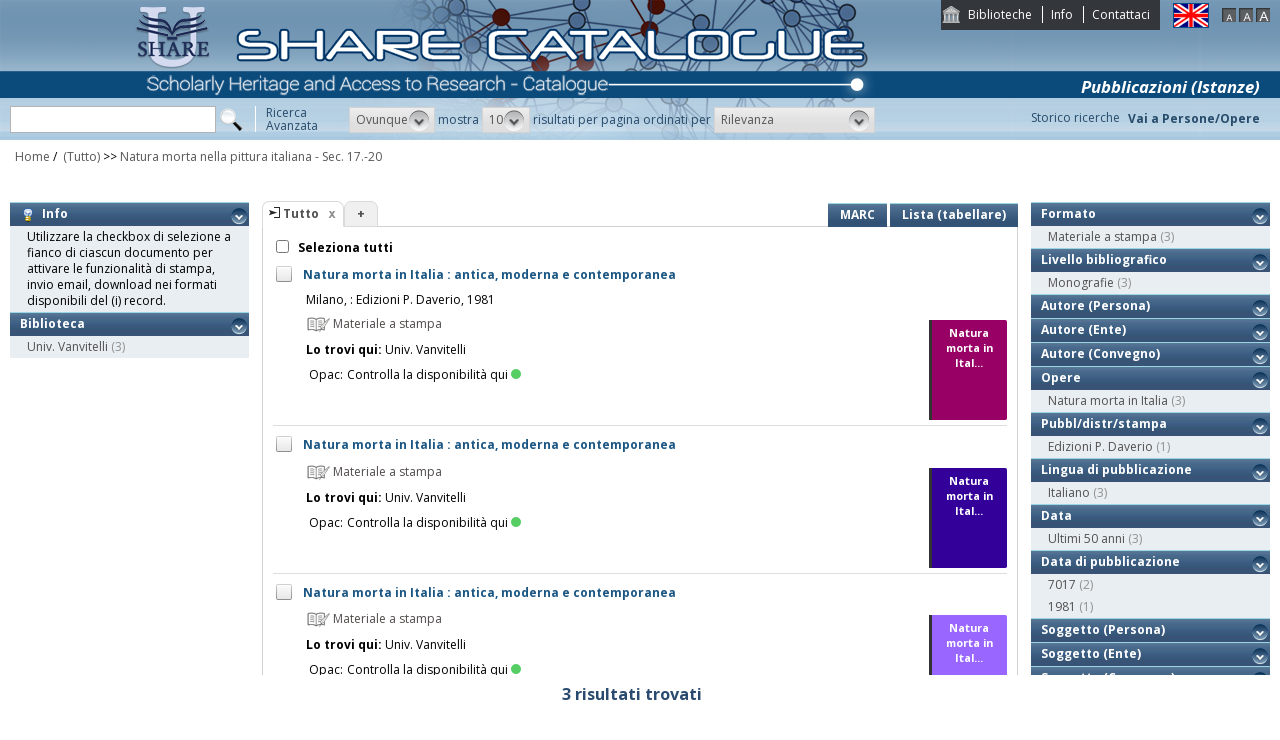

--- FILE ---
content_type: text/html;charset=UTF-8
request_url: https://catalogo.share-cat.unina.it/sharecat/search?q=*:*&f=topical_subject:%22Natura+morta+nella+pittura+italiana+-+Sec.+17.-20%22
body_size: 28307
content:
<!DOCTYPE html PUBLIC "-//W3C//DTD XHTML 1.1//EN" "http://www.w3.org/TR/xhtml11/DTD/xhtml11.dtd">
<html xmlns="http://www.w3.org/1999/xhtml" xml:lang="it">
	<head>
		<title>Share Catalogue</title>
        <meta name="description" content="" />
        <meta name="keywords" content="" />
		<meta http-equiv="Content-Type" content="text/html; charset=utf-8" />
<meta http-equiv="Content-Style-Type" content="text/css" />    
<meta name="Content-Type" content="text/html; charset=utf-8" />
<meta name="author" content="" />
<meta name="copyright" content="" />
<meta http-equiv="X-UA-Compatible" content="IE=8" />
<link rel="Shortcut icon" href="favicon.ico" type="image/x-icon" />
<link rel="stylesheet" type="text/css" href="style/style.css" />
<link rel="stylesheet" type="text/css" href="style/customer.css" />
<link rel="stylesheet" type="text/css" href="style/jquery.autocomplete.css" ></link>
<link href="style/xtree.css" rel="stylesheet" type="text/css" />


<script src="js/jquery.min.js" type="text/javascript"></script>

<script src="js/functions.js" type="text/javascript" charset="utf-8"></script>
<script src="js/oseegenius.js" type="text/javascript" charset="utf-8"></script>
<script type="text/javascript" src="js/xtree.js"></script>
<!-- jQuery UI select menu -->
<script type="text/javascript" src="js/jquery-ui/jquery.ui.core.js"></script>
<script type="text/javascript" src="js/jquery-ui/jquery.ui.widget.js"></script>
<script type="text/javascript" src="js/jquery-ui/jquery.ui.position.js"></script>

<script type="text/javascript" src="js/jquery-ui/jquery.ui.selectmenu.js"></script>
<script type="text/javascript" src="js/jquery-ui/jquery.ui.button.js"></script>
<script type="text/javascript" src="js/jquery.autocomplete.js"></script>
<script type="text/javascript" src="js/jquery.prettyPhoto.js"></script>
<link type="text/css" href="js/jquery-ui/css/jquery.ui.theme.css" rel="stylesheet" />
<link type="text/css" href="js/jquery-ui/css/jquery.ui.selectmenu.css" rel="stylesheet" />
<link href="style/prettyPhoto.css" rel="stylesheet" type="text/css" />

<link type="text/css" href="style/bootstrap-osee.css" rel="stylesheet"/>
<link href="style/styleInfoBook.css" rel="stylesheet" type="text/css" />


<script type="text/javascript" charset="utf-8">
	$(document).ready(function(){
		$("[rel^='prettyPhoto']").prettyPhoto({social_tools: false, deeplinking:false});
	});
</script>	
<script>		
function share(url, id)
{
	var t =url+"https"+"://"+"catalogo.share-cat.unina.it:443/sharecat/resource?uri="+id;
	var newWindow = window.open(t, '_new');
	newWindow.focus();
	return false;
}
</script>

		<script src="js/jquery.tools.min.js"></script>
		 <script type="text/javascript">
  var _gaq = _gaq || [];
  _gaq.push(['_setAccount', 'UA-42140025-19']);
  _gaq.push(['_trackPageview']);
  (function() {
    var ga = document.createElement('script'); ga.type = 'text/javascript'; ga.async = true;
    ga.src = ('https:' == document.location.protocol ? 'https://ssl' : 'http://www') + '.google-analytics.com/ga.js';
    var s = document.getElementsByTagName('script')[0]; s.parentNode.insertBefore(ga, s);
  })();
</script>	

	</head>
	<body class="     normal
">
		<p class="hide"><a href="#main">top</a></p>
		<div id="layout">
			<div id="header"><div id="topmenu">
	<ul>
					<li class="first"><a href="universities" title="Biblioteche">Biblioteche</a></li>
				<li><a href="info.vm" title="Info">Info</a></li>					<li class="last"><a href="mailto:sharecat@unina.it" title="Contattaci">Contattaci</a></li>
			</ul>
</div>
<div id="languages">
<a href="javascript:l10n('en')" title="English"><img src="img/flag_en.png" width="34" height="23" alt="English" /></a></div>
<div id="fontsizer">
	<a href="javascript:void(0)" onclick="changeFontSize('normal')" title="Visualizza caratteri piccoli"><img src="img/fontsizer-small.jpg" width="14" height="14" alt="" /></a>
	<a href="javascript:void(0)" onclick="changeFontSize('medium')" title="Visualizza caratteri normali"><img src="img/fontsizer-normal.jpg" width="14" height="14" alt="" /></a>
	<a href="javascript:void(0)" onclick="changeFontSize('large')" title="Visualizza caratteri grandi"><img src="img/fontsizer-big.jpg" width="14" height="14" alt="" /></a>
</div>
<div id="topmenu2">
	<ul>
								<!-- <li><a href="browse?t=1" title="Ricerca per indici">Ricerca per indici</a></li> -->
						<li class="last"><a href="history" title="Storico ricerche"  class="side-panel-link">Storico ricerche</a></li>
			</ul>
</div>
<div class="onBandBanner">
	<b>Pubblicazioni (Istanze)</b>
</div>


	<div id="banner" >
		<a href="home" title="Home"><img class="logo" src="img/logoScritta.png"  ></a>		
	</div>


<div class="search header-text">
	<form name="searchForm" method="get" action="search">
	<fieldset>
		<input type="text" class="search-field" id="q" name="q" size="25" autocomplete="off"/>      
		<input type="hidden" id="v" name="v" value="l"/>
		<input type="image" src="img/icon-search-submit.png" />
		<a href="advanced?a=reset" title="Ricerca avanzata" class="link-advanced header-text">Ricerca<br/>Avanzata</a>
	
					
				<select id="h" name="h"  onchange="javascript:requery(this.name,this.value)">
							<option value="any_bc" >Ovunque</option>
        					<option value="title_bc" >Titolo</option>
        					<option value="author_bc" >Nome</option>
        					<option value="sub_bc" >Soggetto</option>
        	        </select>
        <span>mostra</span>
		
				         <select id="s" name="s"  onchange="javascript:requery(this.name,this.value)">
							<option  value="5" >5</option>				<option  value="10"  selected >10</option>				<option  value="25" >25</option>				<option  value="50" >50</option>    	</select>
   
		<span>risultati per pagina ordinati per</span>
        
				<select id="o" name="o" onchange="javascript:requery(this.name,this.value)">
							<option value="score" >Rilevanza</option>
							<option value="title" >Titolo</option>
							<option value="author" >Autore</option>
							<option value="year" >Anno di pubblicazione</option>
							<option value="id" >Record Nr.</option>
			        </select>
      </fieldset>
    </form>
	<script>
		var acType = $("#h").val();
		var a = $('#q').autocomplete({ 
			serviceUrl:'suggest',
			minChars:2, 
			maxHeight:500,
			width:300,
			zIndex: 9999,
			deferRequestBy: 0, 
			noCache: false, 
			onSelect: function(value, data){ reSubmitSearch(); }
		});
	</script></div>
<div>
    <a href="clusters" title="Vai a Persone/Opere " class="linkToWorks header-text">Vai a Persone/Opere </a>
</div>
<div id="breadcrumbs">
			<div style="margin-left: 15px; margin-top: 8px;"> 	
		<style>
	a#nothrough:hover {
	border: medium none;
	text-decoration: underline;
}
</style>
			<a title="Home" href="home" style="text-decoration:none">Home</a>
 /
						         <a id="nothrough">&nbsp;(Tutto)</a>		    						        			                		<span>&gt;&gt;</span> 
						        					<a href="javascript:removeFilterFromBreadcrumb('bd1')">
        						Natura morta nella pittura italiana - Sec. 17.-20
                    		</a>
        					<div style="display:none;" id="bd1">topical_subject:"Natura morta nella pittura italiana - Sec. 17.-20"</div>
        											        															</div>
</div>
 </div>
			<div id="container"><script>
function selectAll(checked_value,check_id){	
	var elements_to_check = document.getElementsByName('to_check');
	toggleAll(elements_to_check,checked_value,check_id);
}
</script>
<div id="colLeft">
				<div  class="sidemenu slidemenu"  style="" id="info">
		<h3><a><img src="img/trick.png" style="vertical-align:middle;">&nbsp; Info</a></h3>	
		<ul><li>Utilizzare la checkbox di selezione a fianco di ciascun documento per attivare le funzionalità di stampa, invio email, download nei formati disponibili del (i) record.</li></ul>
	</div>	
	<div class="sidemenu slidemenu" style=" display:none; " id="deselect-info">
	<h3><a><img src="img/trick.png" style="vertical-align:middle;">&nbsp; Info</a></h3>	
	<ul><li>Utilizzare <a style="cursor:pointer;" onclick="javascript:clearSelection();">questo link</a> per rimuovere la selezione effettuata.</li></ul>
	</div>
	<div class="sidemenu slidemenu" style=" display:none; " id="export-or-download">
		<h3><a style="cursor:pointer;">Export / Download (<span id="selected-export-count">0</span>)</a></h3>
		<ul>
			<!--<li><a style="cursor:pointer;" onclick="javascript:export2();" title="Esporta su Refworks">Esporta su Refworks</a></li>
			<li><a style="cursor:pointer;" onclick="javascript:ogdownload('endnote');" title="Esporta in EndNote">Esporta in EndNote</a></li>
			<li><a style="cursor:pointer;" onclick="javascript:ogdownload('zotero');" title="Esporta in Zotero">Esporta in Zotero</a></li> -->
			<li><a style="cursor:pointer;" onclick="javascript:ogdownload('pdf');" title="Esporta in PDF">Esporta in PDF</a></li>
			<li><a style="cursor:pointer;" onclick="javascript:ogdownload('xls');" title="Esporta in Excel">Esporta in Excel</a></li>
			<li><a style="cursor:pointer;" onclick="javascript:ogdownload('html');" title="Esporta in HTML">Esporta in HTML</a></li>
			<li><a style="cursor:pointer;" onclick="javascript:ogdownload('m21');" title="Esporta in MARC (binario)">Esporta in MARC (binario)</a></li>
			<li><a style="cursor:pointer;" onclick="javascript:ogdownload('mxml');" title="Esporta in MARC XML ">Esporta in MARC XML </a></li>
			<li><a style="cursor:pointer;" onclick="javascript:ogdownload('tmarc');" title="Esporta in MARC (testo)">Esporta in MARC (testo)</a></li>
						<li id="send-by-email" style=" display:none; "><a rel="prettyPhoto" href="/sharecat/email;jsessionid=0EF6C70ED0CFC2FFE581CDDF73159227?iframe=true&height=460&width=450">Invia tramite E-Mail</a></li>
			<li id="selected-send-count" style="display:none;"></li>
		</ul>
	</div>
					    										     <div class="sidemenu slidemenu">
		<h3><a href="#" title="Biblioteca">Biblioteca</a></h3>
		<ul>
							            		<li>
    					    												<a href='javascript:filter("library","UNICAMPANIA")'>Univ. Vanvitelli</a>
    						<span class="count"> (3)</span>
    					                	</li>
				    				</ul>
		 	 </div>
    	
</div>
<div id="colMain3">
		<div class="tabsmenu">	
		<ul>
																				<li class="active">
													<img src="img/icon-ricerca-locale.png" title="???local_search???"  />
												<a>Tutto</a><a href="closeTab"/><img src="img/close_small.png" title="Chiudi questo tab" alt="" class="close" /></a></li>
										<li class="add"><a href="newTab" title="Apri un nuovo tab di ricerca">+</a></li>
		</ul>
 		<div class="links">
				 							<a href="javascript:changePerspective('v','m21');" title="MARC" class="link-m21">MARC</a>
				<a href="javascript:changePerspective('v','t');" title="Lista (tabellare)" class="link-m21">Lista (tabellare)</a>
									</div>
	</div>
	<div class="results">
									<input id="select_all" style="margin-left:13px; margin-top:13px; vertical-align: bottom;" type="checkbox" onClick="javascript:selectAll(this.checked,this.id)" />
                <label style="vertical-align: middle; font-weight: bold;">&nbsp;Seleziona tutti</label>
				
											 <div class="item clear">
		<!-- Field collapsing abilitato se v=ll -->
					<a id="check_link" class="check_link" href="javascript:toggle('UNICAMPANIAVAN00037093')" title="" name="to_check"><img id="check_UNICAMPANIAVAN00037093" src="img/checked_false.png" alt=""/></a>
		<span class="title bubble-opener"><a href="resource?uri=UNICAMPANIAVAN00037093&v=l&dcnr=9">	Natura morta in Italia : antica, moderna e contemporanea
</a></span>
		<div id="tooltip">
				<table>
				<tr>
					<td colspan="2"><span class="title">Natura morta in Italia : antica, moderna e contemporanea</span></td>
				</tr>
            </table>
			<table>
								
								
								
								<tr>
					<td><span class="attribute">Pubbl/distr/stampa</span></td>
					<td>
							<a style="color:black;" href='search?h=def&q=*:*&f=publisher_name:"Edizioni+P.+Daverio"'>Milano, : Edizioni P. Daverio, 1981</a>
					</td>
				</tr>
							
				
							<tr>
    		<td><span class="attribute">Descrizione fisica</span></td>
    		<td>
    			    				    				[70] c. : ill. ; 17x24 cm
    			    		</td>
		</tr>
								<tr>
    		<td><span class="attribute">Disciplina</span></td>
    		<td>
    			    				    				758
    			    		</td>
		</tr>
																																											<tr>
    		<td><span class="attribute">Soggetto topico</span></td>
    		<td>
    			    				    				Natura morta nella pittura italiana - Sec. 17.-20
    			    		</td>
		</tr>
																																								<tr>
						<td><span class="attribute">Formato</span></td>
						<td>Materiale a stampa <img src="img/format/mas.png" width="24" height="24" alt="" class="format" /></td>
					</tr>	
													<tr>
						<td><span class="attribute">Livello bibliografico</span></td>
						<td>Monografia</td>
					</tr>
											<tr>
    		<td><span class="attribute">Lingua di pubblicazione</span></td>
    		<td>
    			    				    				ita
    			    		</td>
		</tr>
																									
								
				<tr>
					<td><span class="attribute">Record Nr.</span>	</td><td>UNICAMPANIA-VAN00037093</td>
				</tr>
			</table>	        </div>
				<script>
	$.ajax({
				url: 'cover?isbn=$ident&size=M',
				success: function(response) 
				{
					if (response != null && response != "" && $.trim(response) != "")
					{
						var output = '<img src="'+response+'" width="75" height="100" class="cover"/>';
						$("#cover_"+ "UNICAMPANIAVAN00037093").html(output);
					} else 
					{
    					var output = '<div class="dummy_cover bg9">' +
    					                       '<div class="inner">' +
    				                           '<span class="dc_title">Natura morta in Ital...</span>' +
    								    							'</div></div>';
    					$("#cover_"+ "UNICAMPANIAVAN00037093").html(output);					
					}
				},
				error: function()
				{
					var output = '<div class="dummy_cover bg9">' +
					                       '<div class="inner">' +
				                           '<span class="dc_title">Natura morta in Ital...</span>' +
										   										'</div></div>';
					$("#cover_"+ "UNICAMPANIAVAN00037093").html(output);
				}
			});
</script>
<table>
	<tr><td colspan="2"><i><span class="publisher"><a style="color:black;" href='search?h=def&q=*:*&f=publisher_name:"Edizioni+P.+Daverio"'>Milano, : Edizioni P. Daverio, 1981</a></span>
	</td></tr>



<tr><td><div class="attrValue grey"><img src="img/format/mas.png" width="24" height="24" alt="" class="format" /> Materiale a stampa</div></td><td></td></tr><tr><td><b>Lo trovi qui:</b>  Univ. Vanvitelli</td></tr><tr><td><table>			




<tr>
    <td class="alignRight">Opac:</td>	
        <td class="alignLeft"><a href='https://unina2.on-line.it/opac/resource/VAN00037093' target="_blank">Controlla la disponibilità qui<div class="circle"></div></a></td>
</tr></table></td></tr>
		


</table>
<div id="cover_UNICAMPANIAVAN00037093" class="cover"></div>		 </div>											 <div class="item clear">
		<!-- Field collapsing abilitato se v=ll -->
					<a id="check_link" class="check_link" href="javascript:toggle('UNICAMPANIASUN0037093')" title="" name="to_check"><img id="check_UNICAMPANIASUN0037093" src="img/checked_false.png" alt=""/></a>
		<span class="title bubble-opener"><a href="resource?uri=UNICAMPANIASUN0037093&v=l&dcnr=8">	Natura morta in Italia : antica, moderna e contemporanea
</a></span>
		<div id="tooltip">
				<table>
				<tr>
					<td colspan="2"><span class="title">Natura morta in Italia : antica, moderna e contemporanea</span></td>
				</tr>
            </table>
			<table>
								
								
								<tr>
					<td><span class="attribute">Edizione</span>	</td><td>[Milano : Edizioni P. Daverio]</td>
				</tr>
								
							
				
							<tr>
    		<td><span class="attribute">Descrizione fisica</span></td>
    		<td>
    			    				    				Pubbl. in occasione della Mostra tenuta a Milano nel 1981.
    			    		</td>
		</tr>
								<tr>
    		<td><span class="attribute">Disciplina</span></td>
    		<td>
    			    				    				758
    			    		</td>
		</tr>
																																											<tr>
    		<td><span class="attribute">Soggetto topico</span></td>
    		<td>
    			    				    				Natura morta nella pittura italiana - Sec. 17.-20
    			    		</td>
		</tr>
																																								<tr>
						<td><span class="attribute">Formato</span></td>
						<td>Materiale a stampa <img src="img/format/mas.png" width="24" height="24" alt="" class="format" /></td>
					</tr>	
													<tr>
						<td><span class="attribute">Livello bibliografico</span></td>
						<td>Monografia</td>
					</tr>
											<tr>
    		<td><span class="attribute">Lingua di pubblicazione</span></td>
    		<td>
    			    				    				ita
    			    		</td>
		</tr>
																									
								
				<tr>
					<td><span class="attribute">Record Nr.</span>	</td><td>UNICAMPANIA-SUN0037093</td>
				</tr>
			</table>	        </div>
				<script>
	$.ajax({
				url: 'cover?isbn=$ident&size=M',
				success: function(response) 
				{
					if (response != null && response != "" && $.trim(response) != "")
					{
						var output = '<img src="'+response+'" width="75" height="100" class="cover"/>';
						$("#cover_"+ "UNICAMPANIASUN0037093").html(output);
					} else 
					{
    					var output = '<div class="dummy_cover bg8">' +
    					                       '<div class="inner">' +
    				                           '<span class="dc_title">Natura morta in Ital...</span>' +
    								    							'</div></div>';
    					$("#cover_"+ "UNICAMPANIASUN0037093").html(output);					
					}
				},
				error: function()
				{
					var output = '<div class="dummy_cover bg8">' +
					                       '<div class="inner">' +
				                           '<span class="dc_title">Natura morta in Ital...</span>' +
										   										'</div></div>';
					$("#cover_"+ "UNICAMPANIASUN0037093").html(output);
				}
			});
</script>
<table>



<tr><td><div class="attrValue grey"><img src="img/format/mas.png" width="24" height="24" alt="" class="format" /> Materiale a stampa</div></td><td></td></tr><tr><td><b>Lo trovi qui:</b>  Univ. Vanvitelli</td></tr><tr><td><table>			




<tr>
    <td class="alignRight">Opac:</td>	
        <td class="alignLeft"><a href='https://unina2.on-line.it/opac/resource/SUN0037093' target="_blank">Controlla la disponibilità qui<div class="circle"></div></a></td>
</tr></table></td></tr>
		


</table>
<div id="cover_UNICAMPANIASUN0037093" class="cover"></div>		 </div>											 <div class="item clear">
		<!-- Field collapsing abilitato se v=ll -->
					<a id="check_link" class="check_link" href="javascript:toggle('UNICAMPANIAVAN0037093')" title="" name="to_check"><img id="check_UNICAMPANIAVAN0037093" src="img/checked_false.png" alt=""/></a>
		<span class="title bubble-opener"><a href="resource?uri=UNICAMPANIAVAN0037093&v=l&dcnr=1">	Natura morta in Italia : antica, moderna e contemporanea
</a></span>
		<div id="tooltip">
				<table>
				<tr>
					<td colspan="2"><span class="title">Natura morta in Italia : antica, moderna e contemporanea</span></td>
				</tr>
            </table>
			<table>
								
								
								<tr>
					<td><span class="attribute">Edizione</span>	</td><td>[Milano : Edizioni P. Daverio]</td>
				</tr>
								
							
				
							<tr>
    		<td><span class="attribute">Descrizione fisica</span></td>
    		<td>
    			    				    				Pubbl. in occasione della Mostra tenuta a Milano nel 1981.
    			    		</td>
		</tr>
								<tr>
    		<td><span class="attribute">Disciplina</span></td>
    		<td>
    			    				    				758
    			    		</td>
		</tr>
																																											<tr>
    		<td><span class="attribute">Soggetto topico</span></td>
    		<td>
    			    				    				Natura morta nella pittura italiana - Sec. 17.-20
    			    		</td>
		</tr>
																																								<tr>
						<td><span class="attribute">Formato</span></td>
						<td>Materiale a stampa <img src="img/format/mas.png" width="24" height="24" alt="" class="format" /></td>
					</tr>	
													<tr>
						<td><span class="attribute">Livello bibliografico</span></td>
						<td>Monografia</td>
					</tr>
											<tr>
    		<td><span class="attribute">Lingua di pubblicazione</span></td>
    		<td>
    			    				    				ita
    			    		</td>
		</tr>
																									
								
				<tr>
					<td><span class="attribute">Record Nr.</span>	</td><td>UNICAMPANIA-VAN0037093</td>
				</tr>
			</table>	        </div>
				<script>
	$.ajax({
				url: 'cover?isbn=$ident&size=M',
				success: function(response) 
				{
					if (response != null && response != "" && $.trim(response) != "")
					{
						var output = '<img src="'+response+'" width="75" height="100" class="cover"/>';
						$("#cover_"+ "UNICAMPANIAVAN0037093").html(output);
					} else 
					{
    					var output = '<div class="dummy_cover bg1">' +
    					                       '<div class="inner">' +
    				                           '<span class="dc_title">Natura morta in Ital...</span>' +
    								    							'</div></div>';
    					$("#cover_"+ "UNICAMPANIAVAN0037093").html(output);					
					}
				},
				error: function()
				{
					var output = '<div class="dummy_cover bg1">' +
					                       '<div class="inner">' +
				                           '<span class="dc_title">Natura morta in Ital...</span>' +
										   										'</div></div>';
					$("#cover_"+ "UNICAMPANIAVAN0037093").html(output);
				}
			});
</script>
<table>



<tr><td><div class="attrValue grey"><img src="img/format/mas.png" width="24" height="24" alt="" class="format" /> Materiale a stampa</div></td><td></td></tr><tr><td><b>Lo trovi qui:</b>  Univ. Vanvitelli</td></tr><tr><td><table>			




<tr>
    <td class="alignRight">Opac:</td>	
        <td class="alignLeft"><a href='https://unina2.on-line.it/opac/resource/VAN0037093' target="_blank">Controlla la disponibilità qui<div class="circle"></div></a></td>
</tr></table></td></tr>
		


</table>
<div id="cover_UNICAMPANIAVAN0037093" class="cover"></div>		 </div>											</div>
	<!-- END results -->
																																		<div id="navigator">	
																	<span class="navigation-result"><strong>3 risultati trovati</strong></span>
			</div>
</div>
<div id="colRight">
		     										     <div class="sidemenu slidemenu">
		<h3><a href="#" title="Formato">Formato</a></h3>
		<ul>
							            		<li>
    					    												<a href='javascript:filter("format","mas")'>Materiale a stampa</a>
    						<span class="count"> (3)</span>
    					                	</li>
				    				</ul>
		 	 </div>
    	     										     <div class="sidemenu slidemenu">
		<h3><a href="#" title="Livello bibliografico">Livello bibliografico</a></h3>
		<ul>
							            		<li>
    					    												<a href='javascript:filter("bibliographic_level","m")'>Monografie</a>
    						<span class="count"> (3)</span>
    					                	</li>
				    				</ul>
		 	 </div>
    	     												<div class="sidemenu slidemenu">
			<h3><a href="#" title="Autore (Persona)">Autore (Persona)</a></h3>
			<ul>
							</ul>
			        </div>		
	 	     												<div class="sidemenu slidemenu">
			<h3><a href="#" title="Autore (Ente)">Autore (Ente)</a></h3>
			<ul>
							</ul>
			        </div>		
	 	     												<div class="sidemenu slidemenu">
			<h3><a href="#" title="Autore (Convegno)">Autore (Convegno)</a></h3>
			<ul>
							</ul>
			        </div>		
	 
	     												<div class="sidemenu slidemenu">
			<h3><a href="#" title="Opere">Opere</a></h3>
			<ul>
															            				<li>
								<span >
    																											<a href="javascript:filter('t_cluster_facet','217334:_:Natura morta in Italia')">Natura morta in Italia</a>
            							<span class="count"> (3)</span>
    								        						</span>	
                			</li>
    																	</ul>			
			        </div>		
	 	 
	     												<div class="sidemenu slidemenu">
			<h3><a href="#" title="Pubbl/distr/stampa">Pubbl/distr/stampa</a></h3>
			<ul>
									    					
    					        					<li>
    							    							    								<a href="javascript:filter('publisher_name','Edizioni P. Daverio')">Edizioni P. Daverio</a>
    								<span class="count"> (1)</span>
    							            				</li>
    																	</ul>
			        </div>		
	 	 
	     										     <div class="sidemenu slidemenu">
		<h3><a href="#" title="Lingua di pubblicazione">Lingua di pubblicazione</a></h3>
		<ul>
							            		<li>
    					    												<a href='javascript:filter("language","ita")'>Italiano</a>
    						<span class="count"> (3)</span>
    					                	</li>
				    				</ul>
		 	 </div>
    	     		     <div class="sidemenu slidemenu">
		<h3><a href="#" title="Data">Data</a></h3>
		<ul>
							            		<li>
    					    												<a href='javascript:filter("publication_date_interval","el50y")'>Ultimi 50 anni</a>
    						<span class="count"> (3)</span>
    					                	</li>
				    				</ul>
		 	 </div>
    	     												<div class="sidemenu slidemenu">
			<h3><a href="#" title="Data di pubblicazione">Data di pubblicazione</a></h3>
			<ul>
									    					
    					        					<li>
    							    							    								<a href="javascript:filter('publication_date','7017')">7017</a>
    								<span class="count"> (2)</span>
    							            				</li>
    																			    					
    					        					<li>
    							    							    								<a href="javascript:filter('publication_date','1981')">1981</a>
    								<span class="count"> (1)</span>
    							            				</li>
    																	</ul>
			        </div>		
	 	     												<div class="sidemenu slidemenu">
			<h3><a href="#" title="Soggetto (Persona)">Soggetto (Persona)</a></h3>
			<ul>
							</ul>
			        </div>		
	 	     												<div class="sidemenu slidemenu">
			<h3><a href="#" title="Soggetto (Ente)">Soggetto (Ente)</a></h3>
			<ul>
							</ul>
			        </div>		
	 	     												<div class="sidemenu slidemenu">
			<h3><a href="#" title="Soggetto (Convegno)">Soggetto (Convegno)</a></h3>
			<ul>
							</ul>
			        </div>		
	 	     	     												<div class="sidemenu slidemenu">
			<h3><a href="#" title="Soggetto geografico">Soggetto geografico</a></h3>
			<ul>
							</ul>
			        </div>		
	 	 	     												<div class="sidemenu slidemenu">
			<h3><a href="#" title="Soggetto topico">Soggetto topico</a></h3>
			<ul>
									    					
    					        					<li>
    							    							    								<a>Natura morta nella pittura italiana - Sec. 17.-20</a> 
    								<span class="count">(3)</span>
									<a href="javascript:removeFilter('topical_subject','Natura morta nella pittura italiana - Sec. 17.-20')"><img src="img/cancel.png" style="vertical-align:middle;"/></a>
    							            				</li>
    																	</ul>
			        </div>		
	 	     												<div class="sidemenu slidemenu">
			<h3><a href="#" title="Soggetto genere / forma">Soggetto genere / forma</a></h3>
			<ul>
							</ul>
			        </div>		
	 </div>
<div class="clear"></div>
	<script>
	$(document).ready(function() {
		var imgs = document.getElementsByName('to_check');
		if (imgs != null && imgs != undefined && imgs.length != 0)
		{
			var checkedAll = true;
			for (i=0; i <imgs.length; i++) 
			{
				if($(imgs[i]).attr("src").indexOf("true") == -1)
				{
					 document.getElementById("select_all").checked=false;
					 return;
				}
			}
		}		
		document.getElementById("select_all").checked=true;
	});
</script></div>
			<div id="footer"><!-- <a href="#" title="">Credits e informazioni</a> -->
powered by <a href="https://www.atcult.it" target="_new">@Cult </a>
 Rome, Italy.
</div>
		</div>
    	    		<script type="text/javascript" charset="utf-8">
    			$(document).ready(function(){
    				$(".bubble-opener").tooltip({
						predelay:500,
						delay:200
					});
					
					availability();
    			});
    		</script>	
    		</body>
</html>